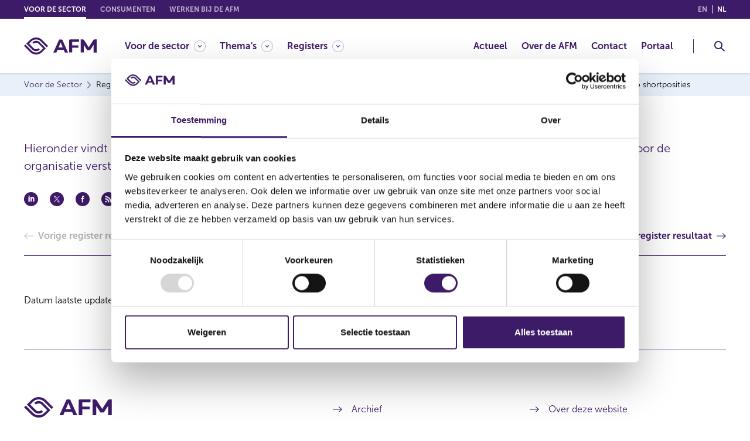

--- FILE ---
content_type: image/svg+xml
request_url: https://www.afm.nl/images/icons/twitter.svg
body_size: 765
content:
<?xml version="1.0" encoding="utf-8"?>
<!-- Generator: Adobe Illustrator 27.8.1, SVG Export Plug-In . SVG Version: 6.00 Build 0)  -->
<svg xmlns="http://www.w3.org/2000/svg" xmlns:xlink="http://www.w3.org/1999/xlink" version="1.1" id="Laag_1" x="0px" y="0px" style="enable-background:new 0 0 1067 1067;" xml:space="preserve" viewBox="521.5 521.5 24 24">
<style type="text/css">
	.st0{fill:#3E1B68;}
	.st1{fill:#FFFFFF;}
</style>
<title>social</title>
<g>
	<circle class="st0" cx="533.5" cy="533.5" r="12"/>
	<g>
		<path class="st1" d="M534.4,532.7l3.8-4.4h-0.9l-3.3,3.8l-2.6-3.8h-3l4,5.8l-4,4.6h0.9l3.5-4l2.8,4h3L534.4,532.7L534.4,532.7z     M533.2,534.1l-0.4-0.6l-3.2-4.6h1.4l2.6,3.7l0.4,0.6l3.3,4.8h-1.4L533.2,534.1L533.2,534.1z"/>
	</g>
</g>
</svg>